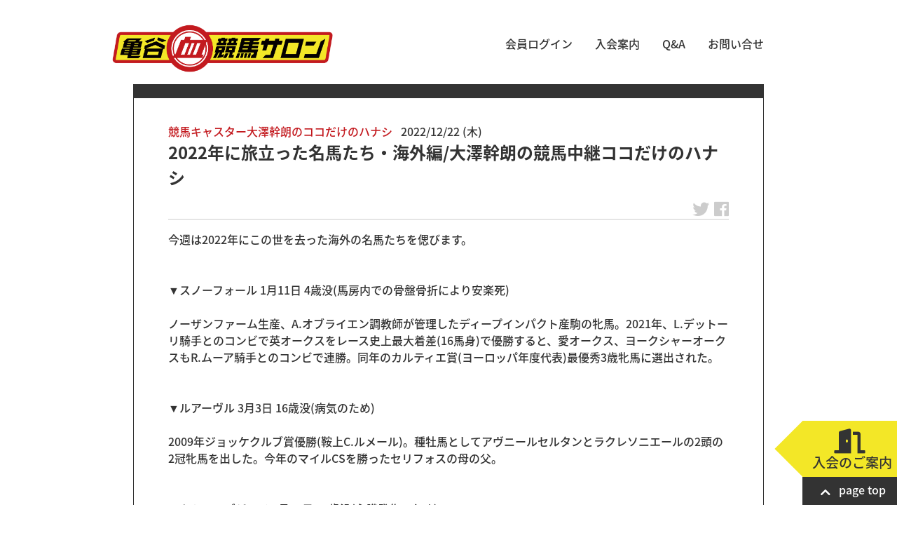

--- FILE ---
content_type: text/html; charset=UTF-8
request_url: https://www.keiba-salon.com/mikio_oosawa-column-20221222_23602/
body_size: 13072
content:
<!DOCTYPE html>
<html dir="ltr" lang="ja">

  <head>

  <meta charset="UTF-8" />
  <meta name="viewport" content="width=device-width" />


<!-- noto sans JP quick load -->
<style>
/* noto sans JP custom CSS */
@font-face {
  font-family: 'Noto Sans JP';
  font-style: normal;
  font-weight: 100;
  src: url(//fonts.gstatic.com/ea/notosansjapanese/v6/NotoSansJP-Thin.woff2) format('woff2'),
       url(//fonts.gstatic.com/ea/notosansjapanese/v6/NotoSansJP-Thin.woff) format('woff'),
       url(//fonts.gstatic.com/ea/notosansjapanese/v6/NotoSansJP-Thin.otf) format('opentype');
  font-display: swap;
}
@font-face {
  font-family: 'Noto Sans JP';
  font-style: normal;
  font-weight: 300;
  src: url(//fonts.gstatic.com/ea/notosansjapanese/v6/NotoSansJP-Thin.woff2) format('woff2'),
       url(//fonts.gstatic.com/ea/notosansjapanese/v6/NotoSansJP-Thin.woff) format('woff'),
       url(//fonts.gstatic.com/ea/notosansjapanese/v6/NotoSansJP-Thin.otf) format('opentype');
  font-display: swap;
}
/*@font-face {
  font-family: 'Noto Sans JP';
  font-style: normal;
  font-weight: 400;
  src: url(//fonts.gstatic.com/ea/notosansjapanese/v6/NotoSansJP-DemiLight.woff2) format('woff2'),
       url(//fonts.gstatic.com/ea/notosansjapanese/v6/NotoSansJP-DemiLight.woff) format('woff'),
       url(//fonts.gstatic.com/ea/notosansjapanese/v6/NotoSansJP-DemiLight.otf) format('opentype');
  font-display: swap;
}*/
@font-face {
  font-family: 'Noto Sans JP';
  font-style: normal;
  font-weight: 500;
   src: url(//fonts.gstatic.com/ea/notosansjapanese/v6/NotoSansJP-Medium.woff2) format('woff2'),
        url(//fonts.gstatic.com/ea/notosansjapanese/v6/NotoSansJP-Medium.woff) format('woff'),
        url(//fonts.gstatic.com/ea/notosansjapanese/v6/NotoSansJP-Medium.otf) format('opentype');
  font-display: swap;
 }
@font-face {
  font-family: 'Noto Sans JP';
  font-style: normal;
  font-weight: 700;
   src: url(//fonts.gstatic.com/ea/notosansjapanese/v6/NotoSansJP-Bold.woff2) format('woff2'),
        url(//fonts.gstatic.com/ea/notosansjapanese/v6/NotoSansJP-Bold.woff) format('woff'),
        url(//fonts.gstatic.com/ea/notosansjapanese/v6/NotoSansJP-Bold.otf) format('opentype');
  font-display: swap;
 }
@font-face {
  font-family: 'Noto Sans JP';
  font-style: normal;
  font-weight: 900;
  src: url(//fonts.gstatic.com/ea/notosansjapanese/v6/NotoSansJP-Black.woff2) format('woff2'),
       url(//fonts.gstatic.com/ea/notosansjapanese/v6/NotoSansJP-Black.woff) format('woff'),
       url(//fonts.gstatic.com/ea/notosansjapanese/v6/NotoSansJP-Black.otf) format('opentype');
  font-display: swap;
 }
</style>


<title>2022年に旅立った名馬たち・海外編/大澤幹朗の競馬中継ココだけのハナシ - 亀谷敬正 オフィシャル競馬サロン</title>
	<style>img:is([sizes="auto" i], [sizes^="auto," i]) { contain-intrinsic-size: 3000px 1500px }</style>
	
		<!-- All in One SEO 4.9.3 - aioseo.com -->
	<meta name="description" content="今週は2022年にこの世を去った海外の名馬たちを偲びます。 ▼スノーフォール 1月11日 4歳没(馬房内での骨" />
	<meta name="robots" content="max-image-preview:large" />
	<link rel="canonical" href="https://www.keiba-salon.com/mikio_oosawa-column-20221222_23602/" />
	<meta name="generator" content="All in One SEO (AIOSEO) 4.9.3" />

		<!-- Google tag (gtag.js) 2023/04/29 -->
<script async src="https://www.googletagmanager.com/gtag/js?id=G-8HHJ8D9DXQ"></script>
<script>
  window.dataLayer = window.dataLayer || [];
  function gtag(){dataLayer.push(arguments);}
  gtag('js', new Date());

  gtag('config', 'G-8HHJ8D9DXQ');
</script>
		<meta name="twitter:card" content="summary" />
		<meta name="twitter:site" content="@kametani_salon" />
		<meta name="twitter:title" content="2022年に旅立った名馬たち・海外編/大澤幹朗の競馬中継ココだけのハナシ - 亀谷敬正 オフィシャル競馬サロン" />
		<meta name="twitter:description" content="今週は2022年にこの世を去った海外の名馬たちを偲びます。 ▼スノーフォール 1月11日 4歳没(馬房内での骨" />
		<meta name="twitter:image" content="https://www.keiba-salon.com/cardimage.jpg" />
		<script type="application/ld+json" class="aioseo-schema">
			{"@context":"https:\/\/schema.org","@graph":[{"@type":"BlogPosting","@id":"https:\/\/www.keiba-salon.com\/mikio_oosawa-column-20221222_23602\/#blogposting","name":"2022\u5e74\u306b\u65c5\u7acb\u3063\u305f\u540d\u99ac\u305f\u3061\u30fb\u6d77\u5916\u7de8\/\u5927\u6fa4\u5e79\u6717\u306e\u7af6\u99ac\u4e2d\u7d99\u30b3\u30b3\u3060\u3051\u306e\u30cf\u30ca\u30b7 - \u4e80\u8c37\u656c\u6b63 \u30aa\u30d5\u30a3\u30b7\u30e3\u30eb\u7af6\u99ac\u30b5\u30ed\u30f3","headline":"2022\u5e74\u306b\u65c5\u7acb\u3063\u305f\u540d\u99ac\u305f\u3061\u30fb\u6d77\u5916\u7de8\/\u5927\u6fa4\u5e79\u6717\u306e\u7af6\u99ac\u4e2d\u7d99\u30b3\u30b3\u3060\u3051\u306e\u30cf\u30ca\u30b7","author":{"@id":"https:\/\/www.keiba-salon.com\/author\/wp_admin\/#author"},"publisher":{"@id":"https:\/\/www.keiba-salon.com\/#organization"},"image":{"@type":"ImageObject","url":"https:\/\/www.keiba-salon.com\/cardimage.jpg","@id":"https:\/\/www.keiba-salon.com\/#articleImage"},"datePublished":"2022-12-22T11:30:20+09:00","dateModified":"2022-12-22T13:41:32+09:00","inLanguage":"ja","mainEntityOfPage":{"@id":"https:\/\/www.keiba-salon.com\/mikio_oosawa-column-20221222_23602\/#webpage"},"isPartOf":{"@id":"https:\/\/www.keiba-salon.com\/mikio_oosawa-column-20221222_23602\/#webpage"},"articleSection":"\u7af6\u99ac\u30ad\u30e3\u30b9\u30bf\u30fc\u5927\u6fa4\u5e79\u6717\u306e\u30b3\u30b3\u3060\u3051\u306e\u30cf\u30ca\u30b7"},{"@type":"BreadcrumbList","@id":"https:\/\/www.keiba-salon.com\/mikio_oosawa-column-20221222_23602\/#breadcrumblist","itemListElement":[{"@type":"ListItem","@id":"https:\/\/www.keiba-salon.com#listItem","position":1,"name":"\u30db\u30fc\u30e0","item":"https:\/\/www.keiba-salon.com","nextItem":{"@type":"ListItem","@id":"https:\/\/www.keiba-salon.com#listItem","name":"\u6295\u7a3f"}},{"@type":"ListItem","@id":"https:\/\/www.keiba-salon.com#listItem","position":2,"name":"\u6295\u7a3f","item":"https:\/\/www.keiba-salon.com","nextItem":{"@type":"ListItem","@id":"https:\/\/www.keiba-salon.com\/category\/column\/#listItem","name":"\u65b0\u7740\u8a18\u4e8b\/\u653b\u7565\u30b3\u30f3\u30c6\u30f3\u30c4"},"previousItem":{"@type":"ListItem","@id":"https:\/\/www.keiba-salon.com#listItem","name":"\u30db\u30fc\u30e0"}},{"@type":"ListItem","@id":"https:\/\/www.keiba-salon.com\/category\/column\/#listItem","position":3,"name":"\u65b0\u7740\u8a18\u4e8b\/\u653b\u7565\u30b3\u30f3\u30c6\u30f3\u30c4","item":"https:\/\/www.keiba-salon.com\/category\/column\/","nextItem":{"@type":"ListItem","@id":"https:\/\/www.keiba-salon.com\/category\/column\/oosawa-column\/#listItem","name":"\u7af6\u99ac\u30ad\u30e3\u30b9\u30bf\u30fc\u5927\u6fa4\u5e79\u6717\u306e\u30b3\u30b3\u3060\u3051\u306e\u30cf\u30ca\u30b7"},"previousItem":{"@type":"ListItem","@id":"https:\/\/www.keiba-salon.com#listItem","name":"\u6295\u7a3f"}},{"@type":"ListItem","@id":"https:\/\/www.keiba-salon.com\/category\/column\/oosawa-column\/#listItem","position":4,"name":"\u7af6\u99ac\u30ad\u30e3\u30b9\u30bf\u30fc\u5927\u6fa4\u5e79\u6717\u306e\u30b3\u30b3\u3060\u3051\u306e\u30cf\u30ca\u30b7","item":"https:\/\/www.keiba-salon.com\/category\/column\/oosawa-column\/","nextItem":{"@type":"ListItem","@id":"https:\/\/www.keiba-salon.com\/mikio_oosawa-column-20221222_23602\/#listItem","name":"2022\u5e74\u306b\u65c5\u7acb\u3063\u305f\u540d\u99ac\u305f\u3061\u30fb\u6d77\u5916\u7de8\/\u5927\u6fa4\u5e79\u6717\u306e\u7af6\u99ac\u4e2d\u7d99\u30b3\u30b3\u3060\u3051\u306e\u30cf\u30ca\u30b7"},"previousItem":{"@type":"ListItem","@id":"https:\/\/www.keiba-salon.com\/category\/column\/#listItem","name":"\u65b0\u7740\u8a18\u4e8b\/\u653b\u7565\u30b3\u30f3\u30c6\u30f3\u30c4"}},{"@type":"ListItem","@id":"https:\/\/www.keiba-salon.com\/mikio_oosawa-column-20221222_23602\/#listItem","position":5,"name":"2022\u5e74\u306b\u65c5\u7acb\u3063\u305f\u540d\u99ac\u305f\u3061\u30fb\u6d77\u5916\u7de8\/\u5927\u6fa4\u5e79\u6717\u306e\u7af6\u99ac\u4e2d\u7d99\u30b3\u30b3\u3060\u3051\u306e\u30cf\u30ca\u30b7","previousItem":{"@type":"ListItem","@id":"https:\/\/www.keiba-salon.com\/category\/column\/oosawa-column\/#listItem","name":"\u7af6\u99ac\u30ad\u30e3\u30b9\u30bf\u30fc\u5927\u6fa4\u5e79\u6717\u306e\u30b3\u30b3\u3060\u3051\u306e\u30cf\u30ca\u30b7"}}]},{"@type":"Organization","@id":"https:\/\/www.keiba-salon.com\/#organization","name":"\u4e80\u8c37\u656c\u6b63 \u30aa\u30d5\u30a3\u30b7\u30e3\u30eb\u7af6\u99ac\u30b5\u30ed\u30f3","description":"\u4e80\u8c37\u656c\u6b63\u306e\u30b5\u30ed\u30f3\u3068\u7af6\u99ac\u306b\u5f79\u7acb\u3064\u30b3\u30e9\u30e0\u3067\u697d\u3057\u3082\u3046!","url":"https:\/\/www.keiba-salon.com\/","logo":{"@type":"ImageObject","url":"https:\/\/www.keiba-salon.com\/cardimage.jpg","@id":"https:\/\/www.keiba-salon.com\/mikio_oosawa-column-20221222_23602\/#organizationLogo"},"image":{"@id":"https:\/\/www.keiba-salon.com\/mikio_oosawa-column-20221222_23602\/#organizationLogo"}},{"@type":"Person","@id":"https:\/\/www.keiba-salon.com\/author\/wp_admin\/#author","url":"https:\/\/www.keiba-salon.com\/author\/wp_admin\/","name":"wp_admin"},{"@type":"WebPage","@id":"https:\/\/www.keiba-salon.com\/mikio_oosawa-column-20221222_23602\/#webpage","url":"https:\/\/www.keiba-salon.com\/mikio_oosawa-column-20221222_23602\/","name":"2022\u5e74\u306b\u65c5\u7acb\u3063\u305f\u540d\u99ac\u305f\u3061\u30fb\u6d77\u5916\u7de8\/\u5927\u6fa4\u5e79\u6717\u306e\u7af6\u99ac\u4e2d\u7d99\u30b3\u30b3\u3060\u3051\u306e\u30cf\u30ca\u30b7 - \u4e80\u8c37\u656c\u6b63 \u30aa\u30d5\u30a3\u30b7\u30e3\u30eb\u7af6\u99ac\u30b5\u30ed\u30f3","description":"\u4eca\u9031\u306f2022\u5e74\u306b\u3053\u306e\u4e16\u3092\u53bb\u3063\u305f\u6d77\u5916\u306e\u540d\u99ac\u305f\u3061\u3092\u5072\u3073\u307e\u3059\u3002 \u25bc\u30b9\u30ce\u30fc\u30d5\u30a9\u30fc\u30eb 1\u670811\u65e5 4\u6b73\u6ca1(\u99ac\u623f\u5185\u3067\u306e\u9aa8","inLanguage":"ja","isPartOf":{"@id":"https:\/\/www.keiba-salon.com\/#website"},"breadcrumb":{"@id":"https:\/\/www.keiba-salon.com\/mikio_oosawa-column-20221222_23602\/#breadcrumblist"},"datePublished":"2022-12-22T11:30:20+09:00","dateModified":"2022-12-22T13:41:32+09:00"},{"@type":"WebSite","@id":"https:\/\/www.keiba-salon.com\/#website","url":"https:\/\/www.keiba-salon.com\/","name":"\u4e80\u8c37\u656c\u6b63 \u30aa\u30d5\u30a3\u30b7\u30e3\u30eb\u7af6\u99ac\u30b5\u30ed\u30f3","description":"\u4e80\u8c37\u656c\u6b63\u306e\u30b5\u30ed\u30f3\u3068\u7af6\u99ac\u306b\u5f79\u7acb\u3064\u30b3\u30e9\u30e0\u3067\u697d\u3057\u3082\u3046!","inLanguage":"ja","publisher":{"@id":"https:\/\/www.keiba-salon.com\/#organization"}}]}
		</script>
		<!-- All in One SEO -->

<link rel='stylesheet' id='wp-block-library-css' href='https://www.keiba-salon.com/wp-includes/css/dist/block-library/style.min.css?ver=6.8.3' type='text/css' media='all' />
<style id='classic-theme-styles-inline-css' type='text/css'>
/*! This file is auto-generated */
.wp-block-button__link{color:#fff;background-color:#32373c;border-radius:9999px;box-shadow:none;text-decoration:none;padding:calc(.667em + 2px) calc(1.333em + 2px);font-size:1.125em}.wp-block-file__button{background:#32373c;color:#fff;text-decoration:none}
</style>
<link rel='stylesheet' id='aioseo/css/src/vue/standalone/blocks/table-of-contents/global.scss-css' href='https://www.keiba-salon.com/wp-content/plugins/all-in-one-seo-pack/dist/Lite/assets/css/table-of-contents/global.e90f6d47.css?ver=4.9.3' type='text/css' media='all' />
<style id='snow-monkey-forms-control-checkboxes-style-inline-css' type='text/css'>
.smf-form .smf-checkboxes-control--horizontal .smf-checkboxes-control__control>.smf-label{display:inline-block;margin-right:var(--_margin-1)}.smf-form .smf-checkboxes-control--vertical .smf-checkboxes-control__control>.smf-label{display:block}.smf-form .smf-checkbox-control{align-items:flex-start;display:inline-flex;gap:var(--_s-2)}.smf-form .smf-checkbox-control__control{--_border-radius:var(--_global--border-radius);--_border-color:var(--_form-control-border-color);border:1px solid var(--_border-color);border-radius:var(--_border-radius);outline:0;--_transition-duration:var(--_global--transition-duration);--_transition-function-timing:var(--_global--transition-function-timing);--_transition-delay:var(--_global--transition-delay);transition:border var(--_transition-duration) var(--_transition-function-timing) var(--_transition-delay)}.smf-form .smf-checkbox-control__control:hover{--_border-color:var(--_form-control-border-color-hover)}.smf-form .smf-checkbox-control__control:active,.smf-form .smf-checkbox-control__control:focus,.smf-form .smf-checkbox-control__control:focus-within,.smf-form .smf-checkbox-control__control[aria-selected=true]{--_border-color:var(--_form-control-border-color-focus)}.smf-form .smf-checkbox-control__control>input,.smf-form .smf-checkbox-control__control>textarea{border:none;outline:none}.smf-form .smf-checkbox-control__control{appearance:none;background-color:var(--_color-white);border-radius:3px;box-shadow:inset 0 1px 1px rgba(0,0,0,.035);cursor:pointer;display:inline-block;flex:0 0 auto;height:16px;margin:calc(var(--_half-leading)*1em) 0 0;position:relative;width:16px}.smf-form .smf-checkbox-control__control:before{border-color:var(--_color-white);border-style:solid;border-width:0 2px 2px 0;height:8px;left:calc(50% - 3px);margin:0!important;top:calc(50% - 5px);transform:rotate(45deg);visibility:hidden;width:6px}.smf-form .smf-checkbox-control__control:checked{background-color:#3a87fd;border-color:#3a87fd}.smf-form .smf-checkbox-control__control:checked:before{content:"";display:block;position:absolute;visibility:visible}.smf-form .smf-checkbox-control__control:disabled{background-color:var(--_lightest-color-gray)}.smf-form .smf-checkbox-control__control:disabled:before{border-color:var(--_dark-color-gray)}.smf-form .smf-checkbox-control__control{flex:none;margin-top:calc(var(--_half-leading)*1em)}

</style>
<style id='snow-monkey-forms-control-file-style-inline-css' type='text/css'>
.smf-form .smf-file-control{align-items:center;display:flex;flex-wrap:wrap;gap:1em;justify-content:space-between;position:relative}.smf-form .smf-file-control__filename,.smf-form .smf-file-control__label{display:none}.smf-form .smf-file-control>label{align-items:center;display:flex;flex-wrap:wrap;gap:1em;outline:none;position:relative}.smf-form .smf-file-control>label:before{content:"";display:block;inset:-3px;position:absolute}.smf-form .smf-file-control>label:active:before,.smf-form .smf-file-control>label:focus-within:before,.smf-form .smf-file-control>label:focus:before{border:1px solid var(--_form-control-border-color-focus);border-radius:var(--_global--border-radius)}.smf-form .smf-file-control>label>*{flex:0 0 auto}.smf-form .smf-file-control__control{display:none}.smf-form .smf-file-control__label{background-color:var(--_lighter-color-gray);background-image:linear-gradient(180deg,#fff,var(--_lighter-color-gray));border-radius:var(--_global--border-radius);color:var(--_color-text);cursor:pointer;display:inline-block;padding:var(--_padding-2) var(--_padding-1);text-decoration:none;--_border-radius:var(--_global--border-radius);--_border-color:var(--_form-control-border-color);border:1px solid var(--_border-color);border-radius:var(--_border-radius);outline:0;--_transition-duration:var(--_global--transition-duration);--_transition-function-timing:var(--_global--transition-function-timing);--_transition-delay:var(--_global--transition-delay);transition:border var(--_transition-duration) var(--_transition-function-timing) var(--_transition-delay)}.smf-form .smf-file-control__label:hover{--_border-color:var(--_form-control-border-color-hover)}.smf-form .smf-file-control__label:active,.smf-form .smf-file-control__label:focus,.smf-form .smf-file-control__label:focus-within,.smf-form .smf-file-control__label[aria-selected=true]{--_border-color:var(--_form-control-border-color-focus)}.smf-form .smf-file-control__label>input,.smf-form .smf-file-control__label>textarea{border:none;outline:none}.smf-form .smf-file-control__filename--no-file{display:inline-block}.smf-form .smf-file-control__filename--has-file{display:none}.smf-form .smf-file-control__clear{cursor:pointer;display:none;text-decoration:underline}.smf-form .smf-file-control__value{margin-top:.25em}.smf-form .smf-file-control--set .smf-file-control__filename--no-file{display:none}.smf-form .smf-file-control--set .smf-file-control__clear,.smf-form .smf-file-control--set .smf-file-control__filename--has-file{display:inline-block}.smf-form .smf-file-control--uploaded label{display:none}.smf-form .smf-file-control--uploaded .smf-file-control__clear{display:inline-block}

</style>
<style id='snow-monkey-forms-item-style-inline-css' type='text/css'>
.smf-item label{cursor:pointer}.smf-item__description{color:var(--_dark-color-gray);margin-top:var(--_margin-2);--_font-size-level:-1;font-size:var(--_font-size);line-height:var(--_line-height)}

</style>
<style id='snow-monkey-forms-control-radio-buttons-style-inline-css' type='text/css'>
.smf-form .smf-radio-buttons-control--horizontal .smf-radio-buttons-control__control>.smf-label{display:inline-block;margin-right:var(--_margin-1)}.smf-form .smf-radio-buttons-control--vertical .smf-radio-buttons-control__control>.smf-label{display:block}.smf-form .smf-radio-button-control{align-items:flex-start;display:inline-flex;gap:var(--_s-2)}.smf-form .smf-radio-button-control__control{--_border-radius:var(--_global--border-radius);--_border-color:var(--_form-control-border-color);border:1px solid var(--_border-color);border-radius:var(--_border-radius);outline:0;--_transition-duration:var(--_global--transition-duration);--_transition-function-timing:var(--_global--transition-function-timing);--_transition-delay:var(--_global--transition-delay);transition:border var(--_transition-duration) var(--_transition-function-timing) var(--_transition-delay)}.smf-form .smf-radio-button-control__control:hover{--_border-color:var(--_form-control-border-color-hover)}.smf-form .smf-radio-button-control__control:active,.smf-form .smf-radio-button-control__control:focus,.smf-form .smf-radio-button-control__control:focus-within,.smf-form .smf-radio-button-control__control[aria-selected=true]{--_border-color:var(--_form-control-border-color-focus)}.smf-form .smf-radio-button-control__control>input,.smf-form .smf-radio-button-control__control>textarea{border:none;outline:none}.smf-form .smf-radio-button-control__control{appearance:none;background-color:var(--_color-white);border-radius:100%;box-shadow:inset 0 1px 1px rgba(0,0,0,.035);cursor:pointer;display:inline-block;flex:0 0 auto;height:16px;margin:calc(var(--_half-leading)*1em) 0 0;position:relative;width:16px}.smf-form .smf-radio-button-control__control:before{background-color:var(--_color-white);border-radius:100%;height:6px;left:calc(50% - 3px);margin:0!important;overflow:hidden;top:calc(50% - 3px);visibility:hidden;width:6px}.smf-form .smf-radio-button-control__control:checked{background-color:#3a87fd;border-color:#3a87fd}.smf-form .smf-radio-button-control__control:checked:before{content:"";display:block;position:absolute;visibility:visible}.smf-form .smf-radio-button-control__control:disabled{background-color:var(--_lightest-color-gray)}.smf-form .smf-radio-button-control__control:disabled:before{background-color:var(--_dark-color-gray)}.smf-form .smf-radio-button-control__control{flex:none;margin-top:calc(var(--_half-leading)*1em)}

</style>
<style id='snow-monkey-forms-control-select-style-inline-css' type='text/css'>
.smf-form .smf-select-control{display:inline-block;position:relative}.smf-form .smf-select-control__toggle{display:none}.smf-form .smf-select-control__control{appearance:none;background-color:#0000;cursor:pointer;display:inline-block;max-width:100%;padding:.75rem 1rem;padding-right:var(--_s1);position:relative;z-index:1;--_border-radius:var(--_global--border-radius);--_border-color:var(--_form-control-border-color);border:1px solid var(--_border-color);border-radius:var(--_border-radius);outline:0;--_transition-duration:var(--_global--transition-duration);--_transition-function-timing:var(--_global--transition-function-timing);--_transition-delay:var(--_global--transition-delay);transition:border var(--_transition-duration) var(--_transition-function-timing) var(--_transition-delay)}.smf-form .smf-select-control__control:hover{--_border-color:var(--_form-control-border-color-hover)}.smf-form .smf-select-control__control:active,.smf-form .smf-select-control__control:focus,.smf-form .smf-select-control__control:focus-within,.smf-form .smf-select-control__control[aria-selected=true]{--_border-color:var(--_form-control-border-color-focus)}.smf-form .smf-select-control__control>input,.smf-form .smf-select-control__control>textarea{border:none;outline:none}.smf-form .smf-select-control__control:focus+.smf-select-control__toggle:before{border-color:#3a87fd}.smf-form .smf-select-control__control:disabled+.smf-select-control__toggle{background-color:var(--_lightest-color-gray)}.smf-form .smf-select-control__toggle{background-color:var(--_color-white);bottom:0;display:block;left:0;position:absolute;right:0;top:0;z-index:0}.smf-form .smf-select-control__toggle:before{border-color:currentcolor;border-style:solid;border-width:0 1px 1px 0;content:"";display:block;height:6px;position:absolute;right:calc(var(--_s-1) - 6px);top:calc(50% - 4px);transform:rotate(45deg);width:6px}.smf-select-control__control{color:inherit}

</style>
<style id='snow-monkey-forms-control-text-style-inline-css' type='text/css'>
.smf-form .smf-text-control__control{background-color:var(--_color-white);box-shadow:inset 0 1px 1px rgba(0,0,0,.035);max-width:100%;padding:.75rem 1rem;--_border-radius:var(--_global--border-radius);--_border-color:var(--_form-control-border-color);border:1px solid var(--_border-color);border-radius:var(--_border-radius);outline:0;--_transition-duration:var(--_global--transition-duration);--_transition-function-timing:var(--_global--transition-function-timing);--_transition-delay:var(--_global--transition-delay);transition:border var(--_transition-duration) var(--_transition-function-timing) var(--_transition-delay)}.smf-form .smf-text-control__control:hover{--_border-color:var(--_form-control-border-color-hover)}.smf-form .smf-text-control__control:active,.smf-form .smf-text-control__control:focus,.smf-form .smf-text-control__control:focus-within,.smf-form .smf-text-control__control[aria-selected=true]{--_border-color:var(--_form-control-border-color-focus)}.smf-form .smf-text-control__control>input,.smf-form .smf-text-control__control>textarea{border:none;outline:none}.smf-form .smf-text-control__control:disabled{background-color:var(--_lightest-color-gray)}textarea.smf-form .smf-text-control__control{height:auto;width:100%}.smf-text-control{line-height:1}

</style>
<style id='snow-monkey-forms-control-textarea-style-inline-css' type='text/css'>
.smf-form .smf-textarea-control__control{background-color:var(--_color-white);box-shadow:inset 0 1px 1px rgba(0,0,0,.035);display:block;max-width:100%;padding:.75rem 1rem;width:100%;--_border-radius:var(--_global--border-radius);--_border-color:var(--_form-control-border-color);border:1px solid var(--_border-color);border-radius:var(--_border-radius);outline:0;--_transition-duration:var(--_global--transition-duration);--_transition-function-timing:var(--_global--transition-function-timing);--_transition-delay:var(--_global--transition-delay);transition:border var(--_transition-duration) var(--_transition-function-timing) var(--_transition-delay)}.smf-form .smf-textarea-control__control:hover{--_border-color:var(--_form-control-border-color-hover)}.smf-form .smf-textarea-control__control:active,.smf-form .smf-textarea-control__control:focus,.smf-form .smf-textarea-control__control:focus-within,.smf-form .smf-textarea-control__control[aria-selected=true]{--_border-color:var(--_form-control-border-color-focus)}.smf-form .smf-textarea-control__control>input,.smf-form .smf-textarea-control__control>textarea{border:none;outline:none}.smf-form .smf-textarea-control__control:disabled{background-color:var(--_lightest-color-gray)}textarea.smf-form .smf-textarea-control__control{height:auto;width:100%}

</style>
<link rel='stylesheet' id='sass-basis-core-css' href='https://www.keiba-salon.com/wp-content/plugins/snow-monkey-editor/dist/css/fallback.css?ver=1763721619' type='text/css' media='all' />
<link rel='stylesheet' id='snow-monkey-editor-css' href='https://www.keiba-salon.com/wp-content/plugins/snow-monkey-editor/dist/css/app.css?ver=1763721619' type='text/css' media='all' />
<link rel='stylesheet' id='snow-monkey-editor@front-css' href='https://www.keiba-salon.com/wp-content/plugins/snow-monkey-editor/dist/css/front.css?ver=1763721619' type='text/css' media='all' />
<link rel='stylesheet' id='snow-monkey-forms-css' href='https://www.keiba-salon.com/wp-content/plugins/snow-monkey-forms/dist/css/app.css?ver=1767436819' type='text/css' media='all' />
<style id='global-styles-inline-css' type='text/css'>
:root{--wp--preset--aspect-ratio--square: 1;--wp--preset--aspect-ratio--4-3: 4/3;--wp--preset--aspect-ratio--3-4: 3/4;--wp--preset--aspect-ratio--3-2: 3/2;--wp--preset--aspect-ratio--2-3: 2/3;--wp--preset--aspect-ratio--16-9: 16/9;--wp--preset--aspect-ratio--9-16: 9/16;--wp--preset--color--black: #000000;--wp--preset--color--cyan-bluish-gray: #abb8c3;--wp--preset--color--white: #ffffff;--wp--preset--color--pale-pink: #f78da7;--wp--preset--color--vivid-red: #cf2e2e;--wp--preset--color--luminous-vivid-orange: #ff6900;--wp--preset--color--luminous-vivid-amber: #fcb900;--wp--preset--color--light-green-cyan: #7bdcb5;--wp--preset--color--vivid-green-cyan: #00d084;--wp--preset--color--pale-cyan-blue: #8ed1fc;--wp--preset--color--vivid-cyan-blue: #0693e3;--wp--preset--color--vivid-purple: #9b51e0;--wp--preset--gradient--vivid-cyan-blue-to-vivid-purple: linear-gradient(135deg,rgba(6,147,227,1) 0%,rgb(155,81,224) 100%);--wp--preset--gradient--light-green-cyan-to-vivid-green-cyan: linear-gradient(135deg,rgb(122,220,180) 0%,rgb(0,208,130) 100%);--wp--preset--gradient--luminous-vivid-amber-to-luminous-vivid-orange: linear-gradient(135deg,rgba(252,185,0,1) 0%,rgba(255,105,0,1) 100%);--wp--preset--gradient--luminous-vivid-orange-to-vivid-red: linear-gradient(135deg,rgba(255,105,0,1) 0%,rgb(207,46,46) 100%);--wp--preset--gradient--very-light-gray-to-cyan-bluish-gray: linear-gradient(135deg,rgb(238,238,238) 0%,rgb(169,184,195) 100%);--wp--preset--gradient--cool-to-warm-spectrum: linear-gradient(135deg,rgb(74,234,220) 0%,rgb(151,120,209) 20%,rgb(207,42,186) 40%,rgb(238,44,130) 60%,rgb(251,105,98) 80%,rgb(254,248,76) 100%);--wp--preset--gradient--blush-light-purple: linear-gradient(135deg,rgb(255,206,236) 0%,rgb(152,150,240) 100%);--wp--preset--gradient--blush-bordeaux: linear-gradient(135deg,rgb(254,205,165) 0%,rgb(254,45,45) 50%,rgb(107,0,62) 100%);--wp--preset--gradient--luminous-dusk: linear-gradient(135deg,rgb(255,203,112) 0%,rgb(199,81,192) 50%,rgb(65,88,208) 100%);--wp--preset--gradient--pale-ocean: linear-gradient(135deg,rgb(255,245,203) 0%,rgb(182,227,212) 50%,rgb(51,167,181) 100%);--wp--preset--gradient--electric-grass: linear-gradient(135deg,rgb(202,248,128) 0%,rgb(113,206,126) 100%);--wp--preset--gradient--midnight: linear-gradient(135deg,rgb(2,3,129) 0%,rgb(40,116,252) 100%);--wp--preset--font-size--small: 13px;--wp--preset--font-size--medium: 20px;--wp--preset--font-size--large: 36px;--wp--preset--font-size--x-large: 42px;--wp--preset--spacing--20: 0.44rem;--wp--preset--spacing--30: 0.67rem;--wp--preset--spacing--40: 1rem;--wp--preset--spacing--50: 1.5rem;--wp--preset--spacing--60: 2.25rem;--wp--preset--spacing--70: 3.38rem;--wp--preset--spacing--80: 5.06rem;--wp--preset--shadow--natural: 6px 6px 9px rgba(0, 0, 0, 0.2);--wp--preset--shadow--deep: 12px 12px 50px rgba(0, 0, 0, 0.4);--wp--preset--shadow--sharp: 6px 6px 0px rgba(0, 0, 0, 0.2);--wp--preset--shadow--outlined: 6px 6px 0px -3px rgba(255, 255, 255, 1), 6px 6px rgba(0, 0, 0, 1);--wp--preset--shadow--crisp: 6px 6px 0px rgba(0, 0, 0, 1);}:where(.is-layout-flex){gap: 0.5em;}:where(.is-layout-grid){gap: 0.5em;}body .is-layout-flex{display: flex;}.is-layout-flex{flex-wrap: wrap;align-items: center;}.is-layout-flex > :is(*, div){margin: 0;}body .is-layout-grid{display: grid;}.is-layout-grid > :is(*, div){margin: 0;}:where(.wp-block-columns.is-layout-flex){gap: 2em;}:where(.wp-block-columns.is-layout-grid){gap: 2em;}:where(.wp-block-post-template.is-layout-flex){gap: 1.25em;}:where(.wp-block-post-template.is-layout-grid){gap: 1.25em;}.has-black-color{color: var(--wp--preset--color--black) !important;}.has-cyan-bluish-gray-color{color: var(--wp--preset--color--cyan-bluish-gray) !important;}.has-white-color{color: var(--wp--preset--color--white) !important;}.has-pale-pink-color{color: var(--wp--preset--color--pale-pink) !important;}.has-vivid-red-color{color: var(--wp--preset--color--vivid-red) !important;}.has-luminous-vivid-orange-color{color: var(--wp--preset--color--luminous-vivid-orange) !important;}.has-luminous-vivid-amber-color{color: var(--wp--preset--color--luminous-vivid-amber) !important;}.has-light-green-cyan-color{color: var(--wp--preset--color--light-green-cyan) !important;}.has-vivid-green-cyan-color{color: var(--wp--preset--color--vivid-green-cyan) !important;}.has-pale-cyan-blue-color{color: var(--wp--preset--color--pale-cyan-blue) !important;}.has-vivid-cyan-blue-color{color: var(--wp--preset--color--vivid-cyan-blue) !important;}.has-vivid-purple-color{color: var(--wp--preset--color--vivid-purple) !important;}.has-black-background-color{background-color: var(--wp--preset--color--black) !important;}.has-cyan-bluish-gray-background-color{background-color: var(--wp--preset--color--cyan-bluish-gray) !important;}.has-white-background-color{background-color: var(--wp--preset--color--white) !important;}.has-pale-pink-background-color{background-color: var(--wp--preset--color--pale-pink) !important;}.has-vivid-red-background-color{background-color: var(--wp--preset--color--vivid-red) !important;}.has-luminous-vivid-orange-background-color{background-color: var(--wp--preset--color--luminous-vivid-orange) !important;}.has-luminous-vivid-amber-background-color{background-color: var(--wp--preset--color--luminous-vivid-amber) !important;}.has-light-green-cyan-background-color{background-color: var(--wp--preset--color--light-green-cyan) !important;}.has-vivid-green-cyan-background-color{background-color: var(--wp--preset--color--vivid-green-cyan) !important;}.has-pale-cyan-blue-background-color{background-color: var(--wp--preset--color--pale-cyan-blue) !important;}.has-vivid-cyan-blue-background-color{background-color: var(--wp--preset--color--vivid-cyan-blue) !important;}.has-vivid-purple-background-color{background-color: var(--wp--preset--color--vivid-purple) !important;}.has-black-border-color{border-color: var(--wp--preset--color--black) !important;}.has-cyan-bluish-gray-border-color{border-color: var(--wp--preset--color--cyan-bluish-gray) !important;}.has-white-border-color{border-color: var(--wp--preset--color--white) !important;}.has-pale-pink-border-color{border-color: var(--wp--preset--color--pale-pink) !important;}.has-vivid-red-border-color{border-color: var(--wp--preset--color--vivid-red) !important;}.has-luminous-vivid-orange-border-color{border-color: var(--wp--preset--color--luminous-vivid-orange) !important;}.has-luminous-vivid-amber-border-color{border-color: var(--wp--preset--color--luminous-vivid-amber) !important;}.has-light-green-cyan-border-color{border-color: var(--wp--preset--color--light-green-cyan) !important;}.has-vivid-green-cyan-border-color{border-color: var(--wp--preset--color--vivid-green-cyan) !important;}.has-pale-cyan-blue-border-color{border-color: var(--wp--preset--color--pale-cyan-blue) !important;}.has-vivid-cyan-blue-border-color{border-color: var(--wp--preset--color--vivid-cyan-blue) !important;}.has-vivid-purple-border-color{border-color: var(--wp--preset--color--vivid-purple) !important;}.has-vivid-cyan-blue-to-vivid-purple-gradient-background{background: var(--wp--preset--gradient--vivid-cyan-blue-to-vivid-purple) !important;}.has-light-green-cyan-to-vivid-green-cyan-gradient-background{background: var(--wp--preset--gradient--light-green-cyan-to-vivid-green-cyan) !important;}.has-luminous-vivid-amber-to-luminous-vivid-orange-gradient-background{background: var(--wp--preset--gradient--luminous-vivid-amber-to-luminous-vivid-orange) !important;}.has-luminous-vivid-orange-to-vivid-red-gradient-background{background: var(--wp--preset--gradient--luminous-vivid-orange-to-vivid-red) !important;}.has-very-light-gray-to-cyan-bluish-gray-gradient-background{background: var(--wp--preset--gradient--very-light-gray-to-cyan-bluish-gray) !important;}.has-cool-to-warm-spectrum-gradient-background{background: var(--wp--preset--gradient--cool-to-warm-spectrum) !important;}.has-blush-light-purple-gradient-background{background: var(--wp--preset--gradient--blush-light-purple) !important;}.has-blush-bordeaux-gradient-background{background: var(--wp--preset--gradient--blush-bordeaux) !important;}.has-luminous-dusk-gradient-background{background: var(--wp--preset--gradient--luminous-dusk) !important;}.has-pale-ocean-gradient-background{background: var(--wp--preset--gradient--pale-ocean) !important;}.has-electric-grass-gradient-background{background: var(--wp--preset--gradient--electric-grass) !important;}.has-midnight-gradient-background{background: var(--wp--preset--gradient--midnight) !important;}.has-small-font-size{font-size: var(--wp--preset--font-size--small) !important;}.has-medium-font-size{font-size: var(--wp--preset--font-size--medium) !important;}.has-large-font-size{font-size: var(--wp--preset--font-size--large) !important;}.has-x-large-font-size{font-size: var(--wp--preset--font-size--x-large) !important;}
:where(.wp-block-post-template.is-layout-flex){gap: 1.25em;}:where(.wp-block-post-template.is-layout-grid){gap: 1.25em;}
:where(.wp-block-columns.is-layout-flex){gap: 2em;}:where(.wp-block-columns.is-layout-grid){gap: 2em;}
:root :where(.wp-block-pullquote){font-size: 1.5em;line-height: 1.6;}
</style>
<link rel='stylesheet' id='snow-monkey-editor@view-css' href='https://www.keiba-salon.com/wp-content/plugins/snow-monkey-editor/dist/css/view.css?ver=1763721619' type='text/css' media='all' />
<link rel='stylesheet' id='FontAwesome-css' href='https://use.fontawesome.com/releases/v5.6.1/css/all.css?ver=202409151312' type='text/css' media='all' />
<link rel='stylesheet' id='additional.min-css' href='https://www.keiba-salon.com/wp-content/themes/k-salon/additional.min.css?ver=202409151312' type='text/css' media='all' />
<link rel='stylesheet' id='cssModify-css' href='https://www.keiba-salon.com/wp-content/themes/k-salon/css/additional_cssModify.css?ver=202409151312' type='text/css' media='all' />
<link rel='stylesheet' id='cssAnimation-css' href='https://www.keiba-salon.com/wp-content/themes/k-salon/css/additional_cssAnim.css?ver=202409151312' type='text/css' media='all' />
<script type="text/javascript" src="https://www.keiba-salon.com/wp-content/plugins/snow-monkey-editor/dist/js/app.js?ver=1763721619" id="snow-monkey-editor-js" defer="defer" data-wp-strategy="defer"></script>
<script type="text/javascript" src="https://code.jquery.com/jquery-3.6.0.min.js?ver=202409151312" id="jquery-js"></script>
<!-- kmp-newposts_additional -->
<style>

.div-top-info, .div-top-info1, .div-top-info2, .div-top-info3 {
  display: flex;
  margin: 5px auto;
}

.div-top-info  {display: flex; border: 1px solid #c31a1f;}
.div-top-info1 {border: 1px solid #333;}
.div-top-info2 {border: 1px solid #c31a1f;}
.div-top-info3 {border: 1px solid #c31a1f;}

.div-top-info-text {display: flex; width: 10%; justify-content: center; align-items: center;}
.div-top-info-list {width: 90%; padding-left: 10px;}
.div-top-info_icon {display: none;}

.kmp-newpostsI-list-item-a {
  display: block;
  width: 100%;
  height: auto;
  overflow: hidden;
  text-overflow: ellipsis;
  white-space: nowrap;
}

.kmp-newpostsP.kmp-column {border: none;}
.kmp-newpostsP {
  display: flex;
  padding: 10px 0;
  flex-wrap: wrap;
  justify-content: space-between;
}
.kmp-newpostsP-list-item-a-thumb, .kmp-newpostsP-title, .kmp-newpostsP-list-item-date {display: block;}
.kmp-newpostsP-list {
  margin: 2px auto;
  padding: 5px;
  width: 445px;
  background-color: #fff;
  border: 1px solid #ccc;
}
.kmp-newpostsP-list-item-a-thumb {
  width: 90px;
  height: 75px;
  }
.kmp-newpostsP-list-item-a-thumb img {
  width: 100%;
  height: auto;
}
.kmp-newpostsP-title {
  width: 75%;
  padding-left: 5px;
}

.kmp-newpostsP-list-item-date {width: 100%;}

.kmp-newpostsP, .kmp-newpostsP-list-item-a {
  display: flex;
  height: auto;
  flex-wrap: wrap;
}

@media screen and (max-width: 1000px) {
  .div-top-info {width: 95%;}
  .div-top-info_icon {display: block;}
  .div-top-info_text {display: none;}
  .kmp-newpostsP {overflow: hidden;}
  .kmp-newpostsP-list {width: 100%; border: none;}
  /*.kmp-newpostsP-list-item-a-thumb {width: 25%;}*/
  .kmp-newpostsP-list-item-a-thumb {width: 90px;}
}
@media screen and (max-width: 600px) {
  .kmp-newpostsP-list-item-a-thumb {width: 25%;}
  /*.kmp-newpostsP-list-item-a-thumb {width: 90px;}*/
}

</style>
<!-- kmp-responsiveBR -->
<style>
br.sp {display: none;}
br.pc {display: inline;}
@media screen and (max-width: 1000px) {
  br.sp {display: inline;}
  br.pc {display: none;}
}
</style>

<!-- kmp-Slick base files -->
<link rel="stylesheet" href="https://www.keiba-salon.com/wp-content/plugins/kmp-slick/slick.css" type="text/css" media="all" />
<link rel="stylesheet" href="https://www.keiba-salon.com/wp-content/plugins/kmp-slick/slick-theme.css" type="text/css" media="all" />
<script src="https://www.keiba-salon.com/wp-content/plugins/kmp-slick/slick.min.js"></script>
<!-- kmp-Slick additional files -->
<link rel="stylesheet" href="https://www.keiba-salon.com/wp-content/plugins/kmp-slick/kmp-slick.css" type="text/css" media="all" />
<!-- <script src="https://www.keiba-salon.com/wp-content/plugins/kmp-slick/kmp-slick.js"></script> -->
<style>.menu-item:nth-child(3) {display: none;}</style><style type="text/css">.recentcomments a{display:inline !important;padding:0 !important;margin:0 !important;}</style><link rel="icon" href="https://www.keiba-salon.com/wp-content/uploads/cropped-cropped-cropped-E2x7S8f2-32x32.jpg" sizes="32x32" />
<link rel="icon" href="https://www.keiba-salon.com/wp-content/uploads/cropped-cropped-cropped-E2x7S8f2-192x192.jpg" sizes="192x192" />
<link rel="apple-touch-icon" href="https://www.keiba-salon.com/wp-content/uploads/cropped-cropped-cropped-E2x7S8f2-180x180.jpg" />
<meta name="msapplication-TileImage" content="https://www.keiba-salon.com/wp-content/uploads/cropped-cropped-cropped-E2x7S8f2-270x270.jpg" />
		<style type="text/css" id="wp-custom-css">
			.k-salon-search_form .wp-block-search__button svg {
  fill: currentColor;
}

.wp-block-search.wp-block-search__button-inside .wp-block-search__inside-wrapper {
	margin: 20px auto 30px auto;
	padding: 0;
	/*width: 30%;*/
	border: none;
	border-bottom: 2px solid #c31a1f;
}

.k-salon-search_form input,
.k-salon-search_form button.wp-block-search__button {
	background-color: transparent;
	border: none;
}

.k-salon-search_form input,
.k-salon-search_form input::placeholder {
	text-align: center;
	font-size: inherit;
}

.k-salon-search_form button.wp-block-search__button {
	color: #c31a1f;
	transition: .2s;
}

.k-salon-search_form input:placeholder-shown+button {
	opacity: .5;
}

.k-salon-search_form input:not(:placeholder-shown)+button {
	opacity: 1;
	transform: scale(1.5);
}


.not-found .wp-block-search.wp-block-search__button-inside .wp-block-search__inside-wrapper {
	margin: 2rem auto;
	width: 50%;
}


.column-button {
	display: block;
	padding: 2px;
	width: 448px;
	border: 1px solid #ccc;
	border-radius: 5px;
	transition: color .3s;
}
.column-button:hover {
	color: #fff;
	background-color: #333;
	border: none;
}


@media screen and (max-width: 1000px) {
	.wp-block-search.wp-block-search__button-inside .wp-block-search__inside-wrapper {width: 100%;}
	.not-found .wp-block-search.wp-block-search__button-inside .wp-block-search__inside-wrapper {
	margin: 1rem auto;
	width: 100%;
}
	.column-button{width: 49%;}
}

/* 6.1.1fix 2022/11/17 */
.wp-block-table td, .wp-block-table th {
	border: none;
}

/* realsalon-commers */
.k-salon-search_form .wp-block-search__button svg {
  fill: currentColor;
}

.wp-block-search.wp-block-search__button-inside .wp-block-search__inside-wrapper {
	margin: 20px auto 30px auto;
	padding: 0;
	/*width: 30%;*/
	border: none;
	border-bottom: 2px solid #c31a1f;
}

.k-salon-search_form input,
.k-salon-search_form button.wp-block-search__button {
	background-color: transparent;
	border: none;
}

.k-salon-search_form input,
.k-salon-search_form input::placeholder {
	text-align: center;
	font-size: inherit;
}

.k-salon-search_form button.wp-block-search__button {
	color: #c31a1f;
	transition: .2s;
}

.k-salon-search_form input:placeholder-shown+button {
	opacity: .5;
}

.k-salon-search_form input:not(:placeholder-shown)+button {
	opacity: 1;
	transform: scale(1.5);
}


.not-found .wp-block-search.wp-block-search__button-inside .wp-block-search__inside-wrapper {
	margin: 2rem auto;
	width: 50%;
}


.column-button {
	display: block;
	padding: 2px;
	width: 448px;
	border: 1px solid #ccc;
	border-radius: 5px;
	transition: color .3s;
}
.column-button:hover {
	color: #fff;
	background-color: #333;
	border: none;
}


@media screen and (max-width: 1000px) {
	.wp-block-search.wp-block-search__button-inside .wp-block-search__inside-wrapper {width: 100%;}
	.not-found .wp-block-search.wp-block-search__button-inside .wp-block-search__inside-wrapper {
	margin: 1rem auto;
	width: 100%;
}
	.column-button{width: 49%;}
}

/* 6.1.1fix 2022/11/17 */
.wp-block-table td, .wp-block-table th {
	border: none;
}

/* realsalon-commers */
.contents-realsalon-commers, .contents-realsalon-commers_top {
  display: flex;
  flex-wrap: wrap;
}
.saloncommer-box {
  width: 290px; 
  margin: 5px;
  padding-bottom: 10px;
  border: 1px solid #ccc;
}
.saloncommer-box figure {margin: 10px 10px 5px 10px;}
.saloncommer-box img {
  width: 280px;
  height: 200px;
  object-fit: cover;
}
.saloncommer-box p {line-height: 1rem;}
.contents-realsalon-commers_top .saloncommer-box p {line-height: 1.5rem;}
@media screen and (max-width: 1000px) {
  .contents-realsalon-commers {
    margin: 0 auto;
    width: 95%;
    justify-content: space-between;
  }
  .contents-realsalon-commers_top {width: 100%;}
  .saloncommer-box {
    margin: 1vw;
    width: 45vw;
  }
  .saloncommer-box img {width: 100vw; height: 35vw;}
  .saloncommer-box p {
    font-size: .8rem;
  }
	.contents-main-profile-text_name {
		font-size: 1.5rem;
		font-weight: 700;
	}
	.contents-main-profile-text_text {
		font-size: .9rem;
		font-weight: 500;
	}

}		</style>
		
  </head>

  <body class="wp-singular post-template post-template-single-99-column_oosawa post-template-single-99-column_oosawa-php single single-post postid-23602 single-format-standard wp-theme-k-salon">

    <div id="wrapper" class="hfeed margin_0">

      <header id="header" class="margin_0">
        <div id="branding">
          <div id="site-title"><a href="https://www.keiba-salon.com" class="site-title-a"><img id="header--image" src="https://www.keiba-salon.com/wp-content/uploads/image_logo.png" alt="亀谷敬正 オフィシャル競馬サロン"></a></div>
            <!-- <div id="site-description">亀谷敬正のサロンと競馬に役立つコラムで楽しもう!</div> -->
        </div>

<nav id="menu">
<ul id="menu-default" class="header-nav_menu hoverAnim_u2bLine"><li id="menu-item-2546" class="menu-item menu-item-type-custom menu-item-object-custom menu-item-2546"><a href="/"><i class="fas fa-home fa_sp"></i>TOP</a></li>
<li id="menu-item-2547" class="menu-item menu-item-type-post_type menu-item-object-page menu-item-2547"><a href="https://www.keiba-salon.com/login/"><i class="fas fa-sign-in-alt fa_sp"></i>会員ログイン</a></li>
<li id="menu-item-2586" class="menu-item menu-item-type-post_type menu-item-object-page menu-item-2586"><a href="https://www.keiba-salon.com/mypage/"><i class="fas fa-cogs fa_sp"></i>マイページ</a></li>
<li id="menu-item-2548" class="menu-item menu-item-type-post_type menu-item-object-page menu-item-2548"><a href="https://www.keiba-salon.com/join/"><i class="fas fa-door-open fa_sp"></i>入会案内</a></li>
<li id="menu-item-2549" class="menu-item menu-item-type-post_type menu-item-object-page menu-item-2549"><a href="https://www.keiba-salon.com/qanda/"><i class="fas fa-question-circle fa_sp"></i>Q&#038;A</a></li>
<li id="menu-item-2550" class="menu-item menu-item-type-post_type menu-item-object-page menu-item-2550"><a href="https://www.keiba-salon.com/contact/"><i class="far fa-envelope fa_sp"></i>お問い合せ</a></li>
</ul>
</nav>

      </header>

      <div id="container" class="modal-fix">

        <main id="content" class="contents-center margin_0">
          <article id="post-23602" class="contents-single margin_0 contents-instant">

            <header class="header">
              <span class="contents-single-title_category"><a href="https://www.keiba-salon.com/category/column/oosawa-column/" rel="category tag">競馬キャスター大澤幹朗のココだけのハナシ</a></span>
              <span class="contents-single-title_date font-color_Gray"><br class="sp">2022/12/22 (木)</span>
              <h1 class="entry-title font-color_Gray font-size_15">
                2022年に旅立った名馬たち・海外編/大澤幹朗の競馬中継ココだけのハナシ              </h1>
              <div class="text-align_right">
                <a href="https://twitter.com/intent/tweet?text=2022年に旅立った名馬たち・海外編/大澤幹朗の競馬中継ココだけのハナシ&amp;url=https://www.keiba-salon.com/mikio_oosawa-column-20221222_23602/" target="_blank" rel="nofollow noopener noreferrer" class="footer-sns text-deco_None">
                  <i class="fab fa-twitter anim_Time3m anim_Scale12 font-size_15"></i>
                </a>
                <a href="https://www.facebook.com/sharer/sharer.php?u=https://www.keiba-salon.com/mikio_oosawa-column-20221222_23602/" target="_blank" rel="nofollow noopener noreferrer" class="footer-sns text-deco_None">
                  <i class="fab fa-facebook anim_Time3m anim_Scale12 font-size_15"></i>
                </a>
              </div>           </header>

            <div class="entry-content font-color_Gray contents-column-instant">

<p>今週は2022年にこの世を去った海外の名馬たちを偲びます。<br><br><br>▼スノーフォール 1月11日 4歳没(馬房内での骨盤骨折により安楽死)<br><br>ノーザンファーム生産、A.オブライエン調教師が管理したディープインパクト産駒の牝馬。2021年、L.デットーリ騎手とのコンビで英オークスをレース史上最大着差(16馬身)で優勝すると、愛オークス、ヨークシャーオークスもR.ムーア騎手とのコンビで連勝。同年のカルティエ賞(ヨーロッパ年度代表)最優秀3歳牝馬に選出された。<br><br><br>▼ルアーヴル 3月3日 16歳没(病気のため)<br><br>2009年ジョッケクルブ賞優勝(鞍上C.ルメール)。種牡馬としてアヴニールセルタンとラクレソニエールの2頭の2冠牝馬を出した。今年のマイルCSを勝ったセリフォスの母の父。<br><br><br>▼キトゥンズジョイ 7月15日 21歳没(心臓発作のため)<br><br>2004年の米最優秀芝牡馬。種牡馬として欧州年度代表馬ロアリングライオン、米GI・5勝のステファニーズキトゥン、今年のスプリンターズSを勝ったジャンダルムらを出した。<br><br><br>▼モアザンレディ 8月26日 25歳没(老衰のため)<br><br>2000年の米GI・キングズビショップS優勝馬。米国と、オーストラリアでシャトル種牡馬として供用。米国ではBCスプリント連覇のロイエイチ、米国芝GI・6勝のラッシングフォール、オセアニアでGI・8勝の名牝モアジョイアスらを出した。カフェファラオの母の父。<br><br><br>▼ロックオブジブラルタル 10月23日 23歳没(心臓麻痺のため)<br><br>2001年のグランクリテリウム(現ジャン・リュック・ラガルデール賞)、デューハーストS、2002年の英2000ギニー、愛2000ギニー、セントジェームズパレスS、サセックスS、ムーランドロンシャン賞とGIを7連勝し、当時の世界記録を樹立(現在はウィンクスの10連勝が世界記録)。2007年にはシャトル種牡馬として日本でも繋養された。<br><br><br>▼ウィジャボード 11月29日 21歳没<br><br>2004年の英愛オークス、2004年と2006年のBCフィリー＆メアターフ、2005年の香港ヴァーズ、2006年のプリンスオブウェールズS、ナッソーSのGI・7勝。2004、2006年の欧州年度代表馬。ディープインパクトが優勝した2006年のジャパンカップに出走し3着(外国馬が馬券に絡んだのはこれが最後)。母としても2014年の英ダービー、愛ダービー、英インターナショナルSの優勝馬オーストラリアらを出すなど、競走馬としても繁殖牝馬としても名牝中の名牝だった。<br><br><br>その名を血統表に残す馬も残せない馬も、私たちの頭の中に記憶のデータベースとして留めておきたいものです。</p>

            </div><div class="contents-post-instant contents-post-instant_links contents-flex">

  <div class="contents-flex_item content-post-instant-links1">
    <ul class="kmp-newposts kmp-jai font-color_SRed">
  <li class="kmp-newposts-list cursor_link " onClick="location.href='https://www.keiba-salon.com/mikio_oosawa-column-20260121_77478/'">
    <span class="kmp-newposts-list-item ">
      <span class="kmp-newposts-list-item-date">2026/01/22 (木)</span>
        <span class="kmp-newposts-list-item-link">
          <a href="https://www.keiba-salon.com/mikio_oosawa-column-20260121_77478/" class="kmp-newposts-list-item-a text-deco_None font-color_SRed ancher-deco_Underline">2025年のトップランカーたち/競馬キャスター大澤幹朗のココだけのハナシ</a>
          <a href="https://www.keiba-salon.com/mikio_oosawa-column-20260121_77478/" class="kmp-newposts-list-item-thumb text-deco_None font-color_SRed ancher-deco_Underline"></a>
      </span>
    </span>
  </li>
  <li class="kmp-newposts-list cursor_link " onClick="location.href='https://www.keiba-salon.com/mikio_oosawa-column-20260115_77196/'">
    <span class="kmp-newposts-list-item ">
      <span class="kmp-newposts-list-item-date">2026/01/15 (木)</span>
        <span class="kmp-newposts-list-item-link">
          <a href="https://www.keiba-salon.com/mikio_oosawa-column-20260115_77196/" class="kmp-newposts-list-item-a text-deco_None font-color_SRed ancher-deco_Underline">2025年度エクリプス賞のファイナリスト/競馬キャスター大澤幹朗のココだけ…</a>
          <a href="https://www.keiba-salon.com/mikio_oosawa-column-20260115_77196/" class="kmp-newposts-list-item-thumb text-deco_None font-color_SRed ancher-deco_Underline"></a>
      </span>
    </span>
  </li>
  <li class="kmp-newposts-list cursor_link " onClick="location.href='https://www.keiba-salon.com/mikio_oosawa-column-20260107_76927/'">
    <span class="kmp-newposts-list-item ">
      <span class="kmp-newposts-list-item-date">2026/01/08 (木)</span>
        <span class="kmp-newposts-list-item-link">
          <a href="https://www.keiba-salon.com/mikio_oosawa-column-20260107_76927/" class="kmp-newposts-list-item-a text-deco_None font-color_SRed ancher-deco_Underline">午と馬/競馬キャスター大澤幹朗のココだけのハナシ</a>
          <a href="https://www.keiba-salon.com/mikio_oosawa-column-20260107_76927/" class="kmp-newposts-list-item-thumb text-deco_None font-color_SRed ancher-deco_Underline"></a>
      </span>
    </span>
  </li>
  <li class="kmp-newposts-list cursor_link " onClick="location.href='https://www.keiba-salon.com/mikio_oosawa-column-20251225_76455/'">
    <span class="kmp-newposts-list-item ">
      <span class="kmp-newposts-list-item-date">2025/12/25 (木)</span>
        <span class="kmp-newposts-list-item-link">
          <a href="https://www.keiba-salon.com/mikio_oosawa-column-20251225_76455/" class="kmp-newposts-list-item-a text-deco_None font-color_SRed ancher-deco_Underline">有馬記念と水天宮/競馬キャスター大澤幹朗のココだけのハナシ</a>
          <a href="https://www.keiba-salon.com/mikio_oosawa-column-20251225_76455/" class="kmp-newposts-list-item-thumb text-deco_None font-color_SRed ancher-deco_Underline"></a>
      </span>
    </span>
  </li>
  <li class="kmp-newposts-list cursor_link " onClick="location.href='https://www.keiba-salon.com/mikio_oosawa-column-20251217_76171/'">
    <span class="kmp-newposts-list-item ">
      <span class="kmp-newposts-list-item-date">2025/12/18 (木)</span>
        <span class="kmp-newposts-list-item-link">
          <a href="https://www.keiba-salon.com/mikio_oosawa-column-20251217_76171/" class="kmp-newposts-list-item-a text-deco_None font-color_SRed ancher-deco_Underline">主が見つめる大銀杏/競馬キャスター大澤幹朗のココだけのハナシ</a>
          <a href="https://www.keiba-salon.com/mikio_oosawa-column-20251217_76171/" class="kmp-newposts-list-item-thumb text-deco_None font-color_SRed ancher-deco_Underline"></a>
      </span>
    </span>
  </li>
</ul>
  </div>

  <div class="contents-flex_item content-post-instant-links2 text-align_right content-flex-item_bottom">
    <p class="link-hover">
      <a href="/category/column/oosawa-column/" class="font-color_Gray text-deco_None">連載バックナンバー</a>
    </p>
  </div>

</div>

  <div class="contents-post-instant contents-post-instant_profile contents-main-profile contents-flex font-color_Gray">

    <figure class="wp-block-image size-large contents-flex_item contents-main-profile_img text-align_center">
      <img src="/images/image_oosawa_profile.jpg" alt="大澤幹朗 近影">
    </figure>

    <div class="contents-flex_item contents-main-profile_text">
      <p class="contents-main-profile-text_name font-size_12 font-weight_500 line-height_1">大澤幹朗</p>
      <p class="contents-main-profile-text_text margin_15 font-size_s8 font-weight_300">
        1973年9月22日生まれ。千葉県出身。IBC岩手放送アナウンサー時代に岩手競馬のレース実況に携わり、メイセイオペラら名馬と出会う。2003年にフリー転身後、2006年よりグリーンチャンネル中央競馬中継キャスターに。2013年からは凱旋門賞など海外中継も担当。そのほか、WOWOWヨーロッパサッカー実況アナウンサーとしても活動中。
      </p>
    </div>

  </div>          </article>
<div class="contents-flex_nobreak contents-single_bottom margin_20 contents-column-list">
  <div class="contents-flex_item font-weight_500 font-color_Gray font-size_12">新着記事/コンテンツ</div>
  <div class="contents-flex_item link-hover text-align_right content-flex-item_bottom">
    <a href="/category/column/" class="font-color_Gray text-deco_None font-weight_500">記事一覧</a>
  </div>
</div>
<ul class="kmp-newposts kmp-column margin_20">
  <li class="kmp-newposts-list cursor_link " onClick="location.href='https://www.keiba-salon.com/reguler-20260122_77505/'">
    <span class="kmp-newposts-list-item anim_borderArrow60">
      <span class="kmp-newposts-list-item-date">2026/01/22 (木)</span>
        <span class="kmp-newposts-list-item-link">
          <a href="https://www.keiba-salon.com/reguler-20260122_77505/" class="kmp-newposts-list-item-a text-deco_None font-color_SRed">1月23日(金)南関競馬の亀AI複勝率/船橋競馬</a>
          <a href="https://www.keiba-salon.com/reguler-20260122_77505/" class="kmp-newposts-list-item-thumb text-deco_None font-color_SRed"></a>
      </span>
    </span>
  </li>
  <li class="kmp-newposts-list cursor_link " onClick="location.href='https://www.keiba-salon.com/taro-column-20260122_77509/'">
    <span class="kmp-newposts-list-item anim_borderArrow60">
      <span class="kmp-newposts-list-item-date">2026/01/22 (木)</span>
        <span class="kmp-newposts-list-item-link">
          <a href="https://www.keiba-salon.com/taro-column-20260122_77509/" class="kmp-newposts-list-item-a text-deco_None font-color_SRed">【第209回】極端戦法が増えている武豊騎手との付き合い方＆日経新春杯の注目馬/TAROのジョッキ…</a>
          <a href="https://www.keiba-salon.com/taro-column-20260122_77509/" class="kmp-newposts-list-item-thumb text-deco_None font-color_SRed"></a>
      </span>
    </span>
  </li>
  <li class="kmp-newposts-list cursor_link " onClick="location.href='https://www.keiba-salon.com/kimura-column-20260122_77482/'">
    <span class="kmp-newposts-list-item anim_borderArrow60">
      <span class="kmp-newposts-list-item-date">2026/01/22 (木)</span>
        <span class="kmp-newposts-list-item-link">
          <a href="https://www.keiba-salon.com/kimura-column-20260122_77482/" class="kmp-newposts-list-item-a text-deco_None font-color_SRed">プロキオンSで考える“冬馬”の見抜き方/キムラヨウヘイ×大臣 ～競馬“真”格言</a>
          <a href="https://www.keiba-salon.com/kimura-column-20260122_77482/" class="kmp-newposts-list-item-thumb text-deco_None font-color_SRed"></a>
      </span>
    </span>
  </li>
  <li class="kmp-newposts-list cursor_link " onClick="location.href='https://www.keiba-salon.com/seishu_hase-column-20260122_77488/'">
    <span class="kmp-newposts-list-item anim_borderArrow60">
      <span class="kmp-newposts-list-item-date">2026/01/22 (木)</span>
        <span class="kmp-newposts-list-item-link">
          <a href="https://www.keiba-salon.com/seishu_hase-column-20260122_77488/" class="kmp-newposts-list-item-a text-deco_None font-color_SRed">#96 いやあ、すげえ脚だったわ。見事なエスコート/馳星周「黄金旅程な週末」</a>
          <a href="https://www.keiba-salon.com/seishu_hase-column-20260122_77488/" class="kmp-newposts-list-item-thumb text-deco_None font-color_SRed"></a>
      </span>
    </span>
  </li>
  <li class="kmp-newposts-list cursor_link " onClick="location.href='https://www.keiba-salon.com/mikio_oosawa-column-20260121_77478/'">
    <span class="kmp-newposts-list-item anim_borderArrow60">
      <span class="kmp-newposts-list-item-date">2026/01/22 (木)</span>
        <span class="kmp-newposts-list-item-link">
          <a href="https://www.keiba-salon.com/mikio_oosawa-column-20260121_77478/" class="kmp-newposts-list-item-a text-deco_None font-color_SRed">2025年のトップランカーたち/競馬キャスター大澤幹朗のココだけのハナシ</a>
          <a href="https://www.keiba-salon.com/mikio_oosawa-column-20260121_77478/" class="kmp-newposts-list-item-thumb text-deco_None font-color_SRed"></a>
      </span>
    </span>
  </li>
  <li class="kmp-newposts-list cursor_link " onClick="location.href='https://www.keiba-salon.com/free-20260122_77486/'">
    <span class="kmp-newposts-list-item anim_borderArrow60">
      <span class="kmp-newposts-list-item-date">2026/01/22 (木)</span>
        <span class="kmp-newposts-list-item-link">
          <a href="https://www.keiba-salon.com/free-20260122_77486/" class="kmp-newposts-list-item-a text-deco_None font-color_SRed">激安価格で3連単40万馬券的中の秘訣を学ぶ/亀谷競馬サロン・コンテンツ活用術　　</a>
          <a href="https://www.keiba-salon.com/free-20260122_77486/" class="kmp-newposts-list-item-thumb text-deco_None font-color_SRed"></a>
      </span>
    </span>
  </li>
  <li class="kmp-newposts-list cursor_link " onClick="location.href='https://www.keiba-salon.com/reguler-20260121_77464/'">
    <span class="kmp-newposts-list-item anim_borderArrow60">
      <span class="kmp-newposts-list-item-date">2026/01/21 (水)</span>
        <span class="kmp-newposts-list-item-link">
          <a href="https://www.keiba-salon.com/reguler-20260121_77464/" class="kmp-newposts-list-item-a text-deco_None font-color_SRed">1月22日(木)南関競馬の亀AI複勝率/船橋競馬</a>
          <a href="https://www.keiba-salon.com/reguler-20260121_77464/" class="kmp-newposts-list-item-thumb text-deco_None font-color_SRed"></a>
      </span>
    </span>
  </li>
  <li class="kmp-newposts-list cursor_link " onClick="location.href='https://www.keiba-salon.com/kame_review-20260121_77469/'">
    <span class="kmp-newposts-list-item anim_borderArrow60">
      <span class="kmp-newposts-list-item-date">2026/01/21 (水)</span>
        <span class="kmp-newposts-list-item-link">
          <a href="https://www.keiba-salon.com/kame_review-20260121_77469/" class="kmp-newposts-list-item-a text-deco_None font-color_SRed">先週の亀レビュー(1/17～1/18)/亀谷敬正のレース回顧</a>
          <a href="https://www.keiba-salon.com/kame_review-20260121_77469/" class="kmp-newposts-list-item-thumb text-deco_None font-color_SRed"></a>
      </span>
    </span>
  </li>
  <li class="kmp-newposts-list cursor_link " onClick="location.href='https://www.keiba-salon.com/sakagami-nar-column-20260121_77467/'">
    <span class="kmp-newposts-list-item anim_borderArrow60">
      <span class="kmp-newposts-list-item-date">2026/01/21 (水)</span>
        <span class="kmp-newposts-list-item-link">
          <a href="https://www.keiba-salon.com/sakagami-nar-column-20260121_77467/" class="kmp-newposts-list-item-a text-deco_None font-color_SRed">報知グランプリカップ/競馬オタク・坂上明大の南関競馬予想</a>
          <a href="https://www.keiba-salon.com/sakagami-nar-column-20260121_77467/" class="kmp-newposts-list-item-thumb text-deco_None font-color_SRed"></a>
      </span>
    </span>
  </li>
  <li class="kmp-newposts-list cursor_link " onClick="location.href='https://www.keiba-salon.com/imai-column-20260121_77461/'">
    <span class="kmp-newposts-list-item anim_borderArrow60">
      <span class="kmp-newposts-list-item-date">2026/01/21 (水)</span>
        <span class="kmp-newposts-list-item-link">
          <a href="https://www.keiba-salon.com/imai-column-20260121_77461/" class="kmp-newposts-list-item-a text-deco_None font-color_SRed">【第182回】血統・枠・ローテで考える小倉芝2000mの狙い方/今井雅宏×亀谷敬正 ～トレンド種牡馬…</a>
          <a href="https://www.keiba-salon.com/imai-column-20260121_77461/" class="kmp-newposts-list-item-thumb text-deco_None font-color_SRed"></a>
      </span>
    </span>
  </li>
</ul><!-- モーダルログインフォーム -->
<div class="contents-form margin_0 bg-color_White  contents-showlogin" >

  <p class="contents-form-title text-align_center bg-color_Black font-color_White padding_5 cursor_link" style="">会員ログイン</p>
  <p class="text-align_center margin_15 padding_5">データバイヤーIDをお持ちの方</p>

  <form method="post" action="/at">

    <input type="text" name="login" class="loginForm-input loginForm-input-id margin_15 padding_10 border-Radius_5" placeholder="ID" autocomplete="username" autocapitalize="off" inputmode="url">
    <label class="contents-label contents-label-id">ID</label>

    <input type="password" name="password" class="loginForm-input loginForm-input-password margin_15 padding_10 border-Radius_5" placeholder="パスワード" autocomplete="current-password" inputmode="url">
    <label class="contents-label contents-label-password">パスワード</label>

    <input type="submit" value="ログイン" class="loginForm-input__submit margin_5 loginForm_button text-align_center font-size_1 cursor_link">
    <input type="hidden" name="rurl" value="https://www.keiba-salon.com">
    <input type="hidden" name="token" value="a6c9e2d23c819a91e4ee2c7091d680d16336c3999c686bbb029505076b7966f5">
  </form>

    <p class="contents-form_notuser text-align_center">
      亀谷競馬サロンの会員でない方は、<br>
      <a href="/join/" class="font-color_SRed">入会案内</a>をご参照ください。
    </p>


</div>        </main>

      </div>

      <footer id="footer" class="">

        <div id="copyright">
          <p class="footer-flex margin_0 footer-flex_between">
            <span class="footer-flex_item">
              copyright &copy; K-MATE All rights reserved.
            </span>
            <span class="footer-flex_item">
              <a href="https://www.keiba-salon.com/transactions/" class="font-color_SRed ancher-deco_Underline font-size_s8">特定商取引法に基づく表記</a>
            </span>
            <!-- <span class="footer-flex_item footer-item_snsIcons">
            </span> -->
          </p>

        </div>

      </footer>

    </div>

    <div class="contents-float modal-fix">
      <div class="contents-float_item contents-float_item_join">
        <a href="/join/" class="text-deco_None">
          <i class="fas fa-door-open"></i>
          入会のご案内
        </a>
      </div>
      <div class="contents-float_item contents-float_item_totop cursor_link">
        <i class="fas fa-chevron-up font-size_14"></i>
        page top
      </div>
    </div>

<script type="speculationrules">
{"prefetch":[{"source":"document","where":{"and":[{"href_matches":"\/*"},{"not":{"href_matches":["\/wp-*.php","\/wp-admin\/*","\/wp-content\/uploads\/*","\/wp-content\/*","\/wp-content\/plugins\/*","\/wp-content\/themes\/k-salon\/*","\/*\\?(.+)"]}},{"not":{"selector_matches":"a[rel~=\"nofollow\"]"}},{"not":{"selector_matches":".no-prefetch, .no-prefetch a"}}]},"eagerness":"conservative"}]}
</script>
<script type="text/javascript" id="snow-monkey-forms-js-before">
/* <![CDATA[ */
var snowmonkeyforms = {"view_json_url":"https:\/\/www.keiba-salon.com\/wp-json\/snow-monkey-form\/v1\/view?ver=1769084506","nonce":"3ea89d8d21"}
/* ]]> */
</script>
<script type="text/javascript" src="https://www.keiba-salon.com/wp-content/plugins/snow-monkey-forms/dist/js/app.js?ver=1767436819" id="snow-monkey-forms-js"></script>
<script type="text/javascript" src="https://www.keiba-salon.com/wp-content/themes/k-salon/additional.js?ver=202409151312" id="additional-js"></script>

  </body>

</html>
